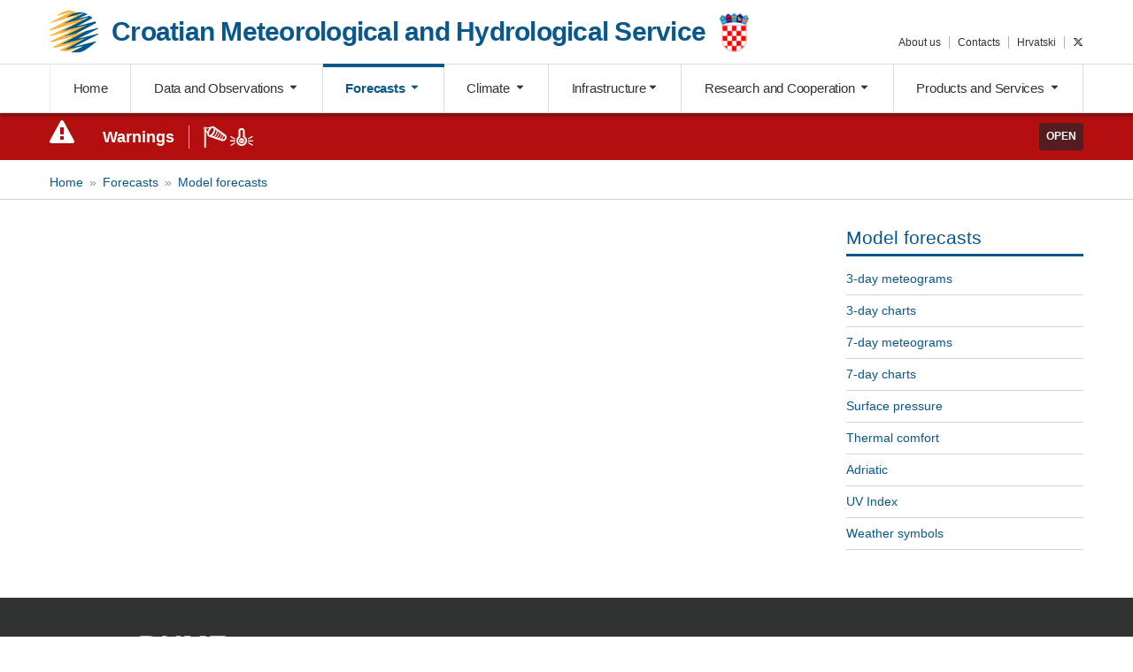

--- FILE ---
content_type: text/html; charset=UTF-8
request_url: http://meteo.hr/prognoze_e.php?section=prognoze_model&param=ecmwf_7
body_size: 7490
content:
<!DOCTYPE html>
<html lang="en">

<head>
    <meta charset="utf-8">
    <meta http-equiv="X-UA-Compatible" content="IE=edge,chrome=1">
    <meta name="viewport" content="width=device-width, initial-scale=1">

    <title>DHMZ - Croatian Meteorological and Hydrological Service</title>


    <script src="assets/js/modernizr-custom.js"></script>

 <!--   <link rel="stylesheet" href="https://unpkg.com/leaflet@1.3.3/dist/leaflet.css"
   integrity="sha512-Rksm5RenBEKSKFjgI3a41vrjkw4EVPlJ3+OiI65vTjIdo9brlAacEuKOiQ5OFh7cOI1bkDwLqdLw3Zg0cRJAAQ=="
   crossorigin=""/>
    <script src="https://unpkg.com/leaflet@1.3.3/dist/leaflet.js"
   integrity="sha512-tAGcCfR4Sc5ZP5ZoVz0quoZDYX5aCtEm/eu1KhSLj2c9eFrylXZknQYmxUssFaVJKvvc0dJQixhGjG2yXWiV9Q=="
   crossorigin=""></script>-->

    <link rel="stylesheet" href="https://unpkg.com/leaflet@1.7.1/dist/leaflet.css" integrity="sha512-xodZBNTC5n17Xt2atTPuE1HxjVMSvLVW9ocqUKLsCC5CXdbqCmblAshOMAS6/keqq/sMZMZ19scR4PsZChSR7A==" crossorigin=""/>
    <script src="https://unpkg.com/leaflet@1.7.1/dist/leaflet.js" integrity="sha512-XQoYMqMTK8LvdxXYG3nZ448hOEQiglfqkJs1NOQV44cWnUrBc8PkAOcXy20w0vlaXaVUearIOBhiXZ5V3ynxwA==" crossorigin=""></script>

    <link rel="stylesheet" href="https://cdnjs.cloudflare.com/ajax/libs/select2/4.0.3/css/select2.min.css">
    <link rel="stylesheet" href="assets/js/custom-scroll/jquery.mCustomScrollbar.min.css">
    <link rel="stylesheet" href="assets/js/tooltipster/css/tooltipster.bundle.min.css">
    <link rel="stylesheet" href="assets/css/fdf.css">
    <link rel="stylesheet" href="assets/css/custom.css">
   <!-- <link rel="stylesheet" href="fdaw/css/fdaw.dist.css">-->
    <link rel="stylesheet" href="fdaw/css/fdaw.css">
	<link rel="stylesheet" href="cookie-consent/cookieconsent.dist.css">

<!--- twittwer new -->
<link rel="stylesheet" href="https://cdnjs.cloudflare.com/ajax/libs/font-awesome/6.4.2/css/all.min.css" integrity="sha512-z3gLpd7yknf1YoNbCzqRKc4qyor8gaKU1qmn+CShxbuBusANI9QpRohGBreCFkKxLhei6S9CQXFEbbKuqLg0DA==" crossorigin="anonymous" referrerpolicy="no-referrer" />

<script language="javascript" >

function openit1() {
newWindow = window.open('upozorenja_info_en.php','Ikone upozorenja', 'width=450,height=450');
}

// When the user scrolls down 20px from the top of the document, show the button
window.onscroll = function() {scrollFunction()};

function scrollFunction() {
    if (document.body.scrollTop > 20 || document.documentElement.scrollTop > 20) {
        document.getElementById("myBtn").style.display = "block";
    } else {
        document.getElementById("myBtn").style.display = "none";
    }
}

// When the user clicks on the button, scroll to the top of the document
function topFunction() {
    document.body.scrollTop = 0;
    document.documentElement.scrollTop = 0;
}
</script>


<!-- <link href="https://maxcdn.bootstrapcdn.com/bootstrap/3.3.6/css/bootstrap.min.css" rel="stylesheet">
  <link href="https://maxcdn.bootstrapcdn.com/font-awesome/4.5.0/css/font-awesome.min.css" rel="stylesheet">-->


<!--link rel="stylesheet" href="galerija/css/blueimp-gallery.css">
<link rel="stylesheet" href="galerija/css/blueimp-gallery-indicator.css"-->

<script type="text/javascript" language="javascript">
<!--
function OpenPopup (c) {
window.open(c,
'window',
'scrollbars=yes,menubar=yes,status=yes');
}
 </script>

 <!--  <script src="https://platform-api.sharethis.com/js/sharethis.js#property=59e87037cc58690012e4b421&product=inline-share-buttons"></script>  -->  
	<!-- <script src="https://ajax.aspnetcdn.com/ajax/jQuery/jquery-3.3.1.min.js"></script>-->



<style>
.fd-c-map__regija path,
.fd-c-map__regija circle {
    fill-opacity: 0.75;
}

.fd-c-map__regija:hover path,
.fd-c-map__regija:hover circle {
    fill-opacity: 0.95;
}
</style>


<!--  za sortiranje tablica  -->
<script src="assets/js/sorttable.js"></script>
<script>sorttable.sort_alpha = function(a,b) { return a[0].localeCompare(b[0]); }</script>


</head>

<!--<body>-->
<body>
<div class="fd-u-display--none fd-u-md-display--block"><button onclick="topFunction()" id="myBtn" title="Go to top">Top</button></div>


    <header id="header">
        <div class="fd-l-container">
            <div class="fd-l-row">
                <div class="fd-l-col--8 fd-l-sm-col--8 fd-l-md-col--8 fd-l-lg-col--9 fd-l-xl-col--9">
                    <a href="index_en.php" class="brand fd-u-padding-right--3 fd-u-md-padding-right--0" title="DHMZ - Meteorological and Hydrological Service">
                        <div class="brand__flex">
                            <div class="brand__symbol">
                               <img src="assets/images/logo.png" alt="DHMZ - Meteorological and Hydrological Service" srcset="assets/images/logo.svg" width="55" height="45">
                            </div><!-- /.brand__symbol -->
                            <div class="brand__wording">
                                <h1>
                                    <span class="brand__wording fd-u-display--none fd-u-md-display--inline-block">Croatian Meteorological and Hydrological Service</span>
                                    <span class="brand__wording--short fd-u-md-display--none">DHMZ</span>
                                </h1>
                            </div><!-- /.brand__wording -->
                            <div class="brand__addon fd-u-display--none fd-u-md-display--inline-block">
                                 <img src="assets/images/grb.png"  width="35" >
                           </div><!-- /.brand__addon -->
                        </div><!--/.brand__flex-->
                    </a><!-- /.brand -->
		
                </div><!-- /.fd-l-col-8 -->
		

		<!--<div class="fd-l-col--4 fd-l-sm-col--4 fd-l-md-col--4 fd-l-lg-col--5 fd-l-xl-col--4 fd-u-md-display--none">
		  <a href="https://meteo.hr/index.php" class="brand fd-u-padding-right-3 fd-u-md-padding-right--5" title="DHMZ">
		  <span class="brand__wording--short fd-u-md-display--none fd-u-margin-top--5">HR</span>
		  </a>
		</div>-->

		<div class="fd-l-col--4 fd-u-md-display--none">
		  
		  <div class="fd-l-row">
			<!--<a  href="https://twitter.com/DHMZ_HR" class="fd-u-md-display--inline-block fd-u-md-display--none fd-c-button--twitter brand brand__wording--short fd-u-margin-right--2"><i class="mic fd-c-icon--twitter fd-c-icon--lg"></i></a>-->
			<a href="https://twitter.com/DHMZ_HR" class="fd-u-md-display--inline-block fd-u-md-display--none fd-c-button--twitter brand brand__wording--short fd-u-margin-right--2"><i class="fa-brands fa-x-twitter"></i></a>
		  
			<a href="https://meteo.hr/index.php" class="fd-u-md-display--inline-block fd-u-md-display--none brand  brand__wording--short" title="HR">HR</a>
		  
			<a id="mobile-nav-toggle" data-toggle="collapse" data-effect="slide" href="#mobile-nav" aria-expanded="false" aria-controls="mobile-nav" class="fd-u-md-display--inline-block fd-u-md-display--none mobile-menu-bars brand"><i class="mic fd-c-icon--bars"></i></a>

		  </div>		
		</div>


                <div class="fd-l-col--12 fd-l-sm-col--12 fd-l-md-col--12 fd-l-lg-col--3 fd-l-xl-col--3 fd-u-display--none fd-u-md-display--inline-block">
                    <ul id="services-nav" class="fd-c-list--inline fd-c-list--inline-delimited fd-u-lg-text-align--right fd-u-margin-top--1 fd-u-lg-margin-top--5 services-nav">
                        <li><a href="https://meteo.hr/o_nama_e.php">About us</a></li>
                        <li><a href="https://meteo.hr/o_nama_e.php?section=naslovnica&param=adresar_kontakti_e">Contacts</a></li>
                        <li><a href="https://meteo.hr/index.php">Hrvatski</a></li>
			<!--<li><a href="https://twitter.com/DHMZ_HR" class="fd-c-button--twitter"><i class="mic fd-c-icon--twitter fd-c-icon--lg"></i></a></li>-->
			<li><a href="https://twitter.com/DHMZ_HR" class="fd-c-button--twitter"><i class="fa-brands fa-x-twitter"></i></a></li>
                    </ul>
                </div><!-- /.fd-l-col-4 -->
		
            </div><!-- /.fd-l-row -->

     <!--       <a id="mobile-nav-toggle" data-toggle="collapse" data-effect="slide" href="#mobile-nav" aria-expanded="false" aria-controls="mobile-nav" class="fd-u-display--inline-block fd-u-md-display--none mobile-menu-bars"><i class="mic fd-c-icon--bars"></i></a>-->

        </div><!-- /.fd-l-container -->

        <section id="main-nav__out" class="main-nav__out fd-u-display--none fd-u-md-display--block">
            <div class="main-nav__in">
                <nav id="main-nav" class="main-nav">
                    <div class="fd-l-container">
                        <ul id="main-nav__list" class="fd-c-nav fd-c-nav--tabs fd-c-nav--justified main-nav__list">
                            <li class="fd-c-nav__item logo-inline">
                                <a href="https://meteo.hr/index_en.php" class="fd-c-nav__link"><img src="assets/images/logo.png" alt="DHMZ - Meteorological and Hydrological Service" srcset="assets/images/logo.svg" width="50" height="44"> <span>DHMZ</span></a>
                            </li>
                            <li class="fd-c-nav__item">
                                <a href="https://meteo.hr/index_en.php" class="fd-c-nav__link ">Home</a>
                            </li>
                            <li class="fd-c-nav__item">
                                <a href="#" class="fd-c-nav__link toggle-dropdown " data-toggle="podaci-menu">Data and Observations <span class="carret"></span></a>
                            </li>
                            <li class="fd-c-nav__item">
                                <a href="#" class="fd-c-nav__link toggle-dropdown active" data-toggle="prognoza-menu">Forecasts <span class="carret"></span></a>
                            </li>
                            <li class="fd-c-nav__item">
                                <a href="#" class="fd-c-nav__link toggle-dropdown " data-toggle="klima-menu">Climate <span class="carret"></span></a>
                            </li>
                            <li class="fd-c-nav__item">
                                <a href="#" class="fd-c-nav__link toggle-dropdown " data-toggle="infrastruktura-menu">Infrastructure<span class="carret"></span></a>
                            </li>
                            <li class="fd-c-nav__item">
                                <a href="#" class="fd-c-nav__link toggle-dropdown " data-toggle="istrazivanje-menu">Research and Cooperation <span class="carret"></span></a>
                            </li>
                            <li class="fd-c-nav__item">
                                <a href="#" class="fd-c-nav__link toggle-dropdown " data-toggle="proizvodi-menu">Products and Services <span class="carret"></span></a>
                            </li>
                        </ul>
                    </div><!-- /.fd-l-container -->
                </nav>

                <div id="mega-menu" class="mega-menu">

                    <div class="fd-l-container collapse" id="podaci-menu">
                        <div class="fd-l-row">
                            <div class="fd-l-col">
                                <h4 class="mega-menu__title">Observations</h4>
                                <ul>
                                    <li><a href="https://meteo.hr/podaci_e.php?section=podaci_vrijeme&amp;prikaz=abc">Weather in Croatia</a></li>
                                    <li><a href="https://meteo.hr/podaci_e.php?section=podaci_vrijeme&amp;param=europa_e">Weather in Europe</a></li>
				    <li><a href="https://meteo.hr/podaci_e.php?section=podaci_vrijeme&amp;param=dnevext">Temperature daily extremes</a></li>
                                    <li><a href="https://meteo.hr/podaci_e.php?section=podaci_vrijeme&amp;param=more_e">Sea temperature</a></li>
                                    <li><a href="https://meteo.hr/podaci_e.php?section=podaci_vrijeme&amp;param=oborina">Precipitation</a></li>
                                    <li><a href="https://meteo.hr/podaci_e.php?section=podaci_vrijeme&amp;param=snijeg_e">Snow depth</a></li>
                                    <li><a href="https://meteo.hr/podaci_e.php?section=podaci_vrijeme&amp;param=uvi">UV Index</a></li>
                                    <li><a href="https://meteo.hr/podaci_e.php?section=podaci_vrijeme&amp;param=webkam">Webcams</a></li>
                                </ul>
                            </div><!-- /.fd-l-col-3 -->
                            <div class="fd-l-col">
                                <h4 class="mega-menu__title">Remote sensing measurements</h4>
                                <ul>
                                    <li><a href="https://meteo.hr/podaci_e.php?section=podaci_mjerenja&amp;param=radari">Radar images</a></li>
                                    <li><a href="https://meteo.hr/podaci_e.php?section=podaci_mjerenja&amp;param=satelit">Satellite images</a></li>
                                  <!--  <li><a href="podaci.php_e?section=podaci_mjerenja&amp;param=sondaze">Radiosondaže</a></li>-->
                                    <li><a href="https://meteo.hr/podaci_e.php?section=podaci_mjerenja&amp;param=mg">Lightning strokes</a></li>
                                </ul>
                            </div><!-- /.fd-l-col-3 -->

                            <div class="fd-l-col">
                                <h4 class="mega-menu__title">Air quality data</h4>
                                <ul>
                                    <li><a href="https://meteo.hr/kvaliteta_zraka_e.php?section=podaci_kz">Last 24 hours</a></li>
                                </ul>
                            </div><!-- /.fd-l-col-3 -->
                            <div class="fd-l-col">
                                <h4 class="mega-menu__title">Hydrological data</h4>
                                <ul>
                                    <li><a href="https://meteo.hr/podaci_e.php?section=podaci_hidro&amp;param=hidro_bilten">Daily hydrological report</a></li>
                                    <li><a href="https://meteo.hr/podaci_e.php?section=podaci_hidro&amp;param=vodostaj">Water level data</a></li>
                                    <li><a href="https://meteo.hr/podaci_e.php?section=podaci_hidro&amp;param=temp_vode">River water temperatures</a></li>
                                </ul>
                            </div><!-- /.fd-l-col-3 -->
                        </div><!-- /.fd-l-row -->

                        <a href="#" class="fd-c-button close-dropdown" data-toggle="podaci-menu">Close <i class="mic fd-c-icon--arrow-up"></i></a>
 
                  </div><!-- /.fd-l-container -->


                    <div class="fd-l-container collapse" id="prognoza-menu">
                        <div class="fd-l-row">
                            <div class="fd-l-col--3">
                                <h4 class="mega-menu__title">General forecasts</h4>
                                <ul>
                                    <li><a href="https://meteo.hr/prognoze_e.php?section=prognoze_metp&amp;param=hrdanas">Croatia today</a></li>
                                    <li><a href="https://meteo.hr/prognoze_e.php?section=prognoze_metp&amp;param=zgdanas">Zagreb today</a></li>
                                    <li><a href="https://meteo.hr/prognoze_e.php?section=prognoze_metp&amp;param=hrsutra">Croatia tomorrow</a></li>
                                    <li><a href="https://meteo.hr/prognoze_e.php?section=prognoze_metp&amp;param=zgsutra">Zagreb tomorrow</a></li>
                                    <li><a href="https://meteo.hr/prognoze_e.php?section=prognoze_metp&amp;param=izgledi">Outlook</a></li>
                                    <li><a href="https://meteo.hr/prognoze_e.php?section=prognoze_metp&amp;param=wmo">WMO forecasts</a></li>
                                    
                                </ul>
                            </div><!-- /.fd-l-col-3 -->
                            <div class="fd-l-col--3">
                                <h4 class="mega-menu__title">Specialist forecasts</h4>
                                <ul>
                                    <li><a href="https://meteo.hr/prognoze_e.php?section=prognoze_specp&amp;param=jadran">Marine Forecast for Small Crafts</a></li>
                                  <!--  <li><a href="prognoze.php?section=prognoze_specp&amp;param=bio">Biometeorološka prognoza</a></li>-->
					                                    <li><a href="https://meteo.hr/prognoze_e.php?section=prognoze_specp&amp;param=hladnival">Cold wave warning</a></li>
                                    <!--<li><a href="#"><font color="#cccccc">Hidrološka prognoza</a></font></li>-->
                               </ul>
                            </div><!-- /.fd-l-col-3 -->
                            <div class="fd-l-col--3">
                                <h4 class="mega-menu__title">Model forecasts</h4>
                                <ul>
                                    <li><a href="https://meteo.hr/prognoze_e.php?section=prognoze_model&amp;param=3d">3-day meteograms</a></li>
                                    <li><a href="https://meteo.hr/prognoze_e.php?section=prognoze_model&amp;param=ala_k">3-day forecast charts</a></li>
                                    <li><a href="https://meteo.hr/prognoze_e.php?section=prognoze_model&amp;param=7d">7-day meteograms</a></li>
                                    <li><a href="https://meteo.hr/prognoze_e.php?section=prognoze_model&amp;param=7d_k">7-day forecast charts</a></li>
				    <li><a href="https://meteo.hr/prognoze_e.php?section=prognoze_model&amp;param=web_fronte_sutra12">Surface pressure</a></li>
                                    <li><a href="https://meteo.hr/prognoze_e.php?section=prognoze_model&amp;param=osjet_ugode">Thermal comfort</a></li>
                                    <li><a href="https://meteo.hr/prognoze_e.php?section=prognoze_model&amp;param=prog_nauticari">Adriatic</a></li>
                                    <li><a href="https://meteo.hr/prognoze_e.php?section=prognoze_model&amp;param=uvi_maps">UV Index</a></li>
                                    <li><a href="https://meteo.hr/prognoze_e.php?section=prognoze_model&amp;param=meteoroloski_simboli">Weather symbols</a></li>

                                </ul>
                            </div><!-- /.fd-l-col-3 -->
                        </div><!-- /.fd-l-row -->

                        <a href="#" class="fd-c-button close-dropdown" data-toggle="prognoza-menu">Close <i class="mic fd-c-icon--arrow-up"></i></a>

                    </div><!-- /.fd-l-container -->

                    <div class="fd-l-container collapse" id="klima-menu">
                        <div class="fd-l-row">
                            <div class="fd-l-col">
                                <h4 class="mega-menu__title">Climate of Croatia</h4>
                                <ul>
                                    <li><a href="https://meteo.hr/klima_e.php?section=klima_hrvatska&amp;param=k1">General characteristics</a></li>
                                    <li><a href="https://meteo.hr/klima_e.php?section=klima_hrvatska&amp;param=k1_2">Climate normals</a></li>
                                    <li><a href="https://meteo.hr/klima_e.php?section=klima_hrvatska&amp;param=k1_4">Maps, climate extremes</a></li>
                                    <li><a href="https://meteo.hr/klima_e.php?section=klima_hrvatska&amp;param=k1_5">Maps, period 1931-1960.</a></li>
                                    <li><a href="https://meteo.hr/klima_e.php?section=klima_hrvatska&amp;param=k1_6">Maps, period 1961-1990</a></li>
                                    <li><a href="https://meteo.hr/klima_e.php?section=klima_hrvatska&amp;param=k1_7">Maps, period 1971-2000.</a></li>
                                    <li><a href="https://meteo.hr/klima_e.php?section=klima_hrvatska&amp;param=k1_8">Wind atlas</a></li>
				    <li><a href="https://meteo.hr/klima_e.php?section=klima_hrvatska&amp;param=k1_9">Digital climate maps</a></li>
                                </ul>
                            </div><!-- /.fd-l-col-3 -->
                            <div class="fd-l-col">
                                <h4 class="mega-menu__title">Climate monitoring</h4>
                                <ul>
                                    <li><a href="https://meteo.hr/klima_e.php?section=klima_pracenje&amp;param=srednja_temperatura">Daily mean temperature</a></li>
                                    <li><a href="https://meteo.hr/klima_e.php?section=klima_pracenje&amp;param=klel">Precipitation and insolation</a></li>
                                    <li><a href="https://meteo.hr/klima_e.php?section=klima_pracenje&amp;param=ocjena">Climate assessments</a></li>
                                    <li><a href="https://meteo.hr/klima_e.php?section=klima_pracenje&amp;param=spi">Drought monitoring</a></li>
                                    <li><a href="https://meteo.hr/klima_e.php?section=klima_pracenje&amp;param=klimatske_normale">Climate standard normals</a></li>
                                </ul>
                            </div><!-- /.fd-l-col-3 -->
                            <div class="fd-l-col">
                                <h4 class="mega-menu__title">Climate data</h4>
                                <ul>
                                    <li><a href="https://meteo.hr/klima_e.php?section=klima_podaci&amp;param=k1">Monthly values</a></li>
                                    <li><a href="https://meteo.hr/klima_e.php?section=klima_podaci&amp;param=k2_1">Total precipitation</a></li>
				    <li><a href="https://meteo.hr/klima_e.php?section=klima_podaci&amp;param=wea_ext">Weather extremes</a></li>
                                </ul>
                            </div><!-- /.fd-l-col-3 -->

                        </div><!-- /.fd-l-row -->

                        <a href="#" class="fd-c-button close-dropdown" data-toggle="klima-menu">Close <i class="mic fd-c-icon--arrow-up"></i></a>

                    </div><!-- /.fd-l-container -->

                    <div class="fd-l-container collapse" id="infrastruktura-menu">
                        <div class="fd-l-row">
                            <div class="fd-l-col">
                                <h4 class="mega-menu__title">Networks</h4>
                                <ul>
                                    <li><a href="https://meteo.hr/infrastruktura_e.php?section=mreze_postaja&amp;param=pmm">Surface meteorological stations</a></li>
                                    <li><a href="https://meteo.hr/infrastruktura_e.php?section=mreze_postaja&amp;param=vmm">Upper-air stations</a></li>
                                    <li><a href="https://meteo.hr/infrastruktura_e.php?section=mreze_postaja&amp;param=dmm">Remote sensing</a></li>
                                    <li><a href="https://meteo.hr/infrastruktura_e.php?section=mreze_postaja&amp;param=hm">Hydrological network</a></li>
                                    <li><a href="https://meteo.hr/infrastruktura_e.php?section=mreze_postaja&amp;param=mkz">Air quality network</a></li>
                                </ul>
                            </div><!-- /.fd-l-col-3 -->
                            <div class="fd-l-col">
                                <h4 class="mega-menu__title">Forecasting systems</h4>
                                <ul>
                                    <li><a href="http://www.umr-cnrm.fr/aladin/spip.php?article36">ALADIN</a></li>
                                    <li><a href="https://www.dwd.de/EN/research/weatherforecasting/num_modelling/01_num_weather_prediction_modells/icon_description.html?nn=484268">DWD ICON-EU</a></li>
                                    <li><a href="https://www.ecmwf.int/en/forecasts/accessing-forecasts">ECMWF IFS</a></li>
                                    <li><a href="https://www.ictp.it/research/esp/models/regcm4.aspx">RegCM</a></li>
 				    <li><a href="http://www.wasp.dk/">WA<sup>s</sup>P</a></li>
				    <li><a href="https://www.mmm.ucar.edu/weather-research-and-forecasting-model">WRF</a></li>
                               </ul>
                            </div><!-- /.fd-l-col-3 -->
                            <div class="fd-l-col">
                                <h4 class="mega-menu__title">Warning systems</h4>
                                <ul>
                                   <li><a href="http://www.meteoalarm.eu/">METEOALARM</a></li>
                                    <li><a href="https://www.efas.eu/home-public.html">EFAS</a></li>
                                </ul>
                            </div><!-- /.fd-l-col-3 -->
                         </div><!-- /.fd-l-row -->

                        <a href="#" class="fd-c-button close-dropdown" data-toggle="infrastruktura-menu">Close <i class="mic fd-c-icon--arrow-up"></i></a>

                    </div><!-- /.fd-l-container -->

                    <div class="fd-l-container collapse" id="istrazivanje-menu">
                        <div class="fd-l-row">
                            <div class="fd-l-col--3">
                                <h4 class="mega-menu__title">Projects and cooperation</h4>
                                <ul>
                                    <li><a href="https://meteo.hr/istrazivanje_e.php?section=projekti&amp;param=projekti_all">Projects</a></li>
                                </ul>
                            </div><!-- /.fd-l-col-3 -->
                       </div><!-- /.fd-l-row -->

                        <a href="#" class="fd-c-button close-dropdown" data-toggle="istrazivanje-menu">Close <i class="mic fd-c-icon--arrow-up"></i></a>

                    </div><!-- /.fd-l-container -->


                    <div class="fd-l-container collapse" id="proizvodi-menu">
                        <div class="fd-l-row">
                            <div class="fd-l-col--3">
                               <h4 class="mega-menu__title">Products and services</h4>
                                <ul>
                                    <li><a href="https://meteo.hr/proizvodi_e.php?section=proizvodi_usluge&amp;param=services">Products and services</a></li>
                                    
                                </ul>
                            </div><!-- /.fd-l-col-3 -->

                            <div class="fd-l-col">
                                <h4 class="mega-menu__title">Publications</h4>
                                <ul>
                                    <li><a href="https://meteo.hr/proizvodi_e.php?section=publikacije&amp;param=publications">DHMZ Publications</a></li>
                               </ul>
                            </div><!-- /.fd-l-col-3 -->

                        </div><!-- /.fd-l-row -->

                        <a href="#" class="fd-c-button close-dropdown" data-toggle="proizvodi-menu">Close <i class="mic fd-c-icon--arrow-up"></i></a>

                    </div><!-- /.fd-l-container -->


                </div><!--/.mega-menu-->

            </div><!--/.main-nav__in-->
        </section>

    </header>



    <nav id="mobile-nav" class="mobile-nav collapse">
        <div class="fd-l-container">
            <ul class="fd-c-nav fd-u-flex--column" id="mobile-nav-list">
                <li class="fd-c-nav__item ">
                    <a href="https://meteo.hr/index_en.php" class="fd-c-nav__link">Home</a>
                </li>
                <li class="fd-c-nav__item ">
                    <a href="https://meteo.hr/podaci_e.php?section=podaci_vrijeme&param=hrvatska_e" class="fd-c-nav__link">Observations</a>
                </li>
                <li class="fd-c-nav__item active">
                    <a href="https://meteo.hr/prognoze_e.php?section=prognoze_metp&param=hrdanas" class="fd-c-nav__link">Forecast</a>
                </li>
                <li class="fd-c-nav__item ">
                    <a href="https://meteo.hr/klima_e.php?section=klima_pracenje&param=srednja_temperatura" class="fd-c-nav__link">Climate</a>
                </li>
              <!--  <li class="fd-c-nav__item">
                    <a href="#" class="fd-c-nav__link">Proizvodi i usluge</a>
                </li>
                 <li class="fd-c-nav__item">
                    <a href="#" class="fd-c-nav__link">Objave</a>
                </li>
                <li class="fd-c-nav__item">
                    <a href="#" class="fd-c-nav__link">Najave</a>
                </li>
                <li class="fd-c-nav__item">
                    <a href="#" class="fd-c-nav__link">Natječaji</a>
                </li>
                <li class="fd-c-nav__item">
                    <a href="#" class="fd-c-nav__link">O nama</a>
                </li>-->
               <li class="fd-c-nav__item">
                    <a href="https://meteo.hr/o_nama_e.php?section=naslovnica&param=adresar_kontakti_mobile_e" class="fd-c-nav__link">Contacts</a>
                </li>
               <!-- <li class="fd-c-nav__item">
                    <a href="index.php" class="fd-c-nav__link">Croatian</a>
                </li>-->
               <!-- <li class="fd-c-nav__item">
                    <a data-toggle="collapse" data-effect="slide" href="#mobile-nav" aria-expanded="true" aria-controls="mobile-nav" class="fd-c-nav__link">Close <i class="mic fd-c-icon--angle-up fd-u-float--right"></i></a>-->
                </li>
            </ul>
        </div><!-- /.fd-l-container -->
    </nav>

<!-- dio koji se ubacuje u svim stranicama, crvena lajna -->

    <section class="fd-u-fill--secondary fd-u-color--white fd-u-padding-y--1 fd-u-lg-padding-y--1 fd-u-font-size--small fd-u-md-font-size--base last-weather-alert">
        <div class="fd-l-container">

            <div class="fd-l-row fd-u-align-items--center fd-u-flex-wrap--nowrap weather-alert">
                <div class="fd-l-col--auto fd-u-display--none fd-u-md-display--inline-block weather-alert__icon">
                    <i class="mic fd-c-icon--2x fd-c-icon--exclamation-triangle"></i>
                </div>
                <div class="fd-l-col--auto fd-u-display--none fd-u-xl-display--inline-block weather-alert__title">
                    <strong><a href="naslovnica-upozorenja.php?lang=en&tab=upozorenja" style="color: #ffffff;">Warnings</a></strong>
                </div>

        	<div class="fd-l-col--auto weather-alert__info">
		  
		                   <img src="assets/images/icons/alerts/vjetar-white.svg" alt="vjetar" class="fd-c-iconsvg fd-c-iconsvg--alert">
                   <img src="assets/images/icons/alerts/temp-malo-white.svg" alt="hladnoća" class="fd-c-iconsvg fd-c-iconsvg--alert">

		
      	</div>
		<div class="fd-l-col--auto fd-u-margin-left--auto weather-alert__button">
         	  <a href="naslovnica-upozorenja.php?lang=en&tab=upozorenja" class="fd-c-button fd-c-button--small fd-u-text-transform--uppercase fd-u-font-weight--bold btn-dark-trans">Open</a>
      	</div>
            </div><!--/.fd-l-row-->
        </div><!-- /.fd-l-container -->
    </section><!-- /.last-weather-alert -->

    <section id="featured-nav__out" class="fd-u-fill--primary-lighter featured-nav">
        <div class="fd-l-container">
            <div class="fd-u-display--block fd-u-md-display--none fd-u-padding-y--1 featured-nav__header">
                <div class="fd-l-row fd-u-align-items--center">
                    <div class="fd-l-col--10">
                        <strong></strong> <span class="fd-u-color--primary">Croatia today</span>
                    </div><!-- /.fd-l-col--10 -->
                    <div class="fd-l-col--2 fd-u-text-align--right">
                        <a id="featured-nav-toggle" data-toggle="collapse" data-effect="slide" href="#featured-nav__wrap" aria-expanded="false" aria-controls="featured-nav__wrap" class="mobile-menu-bars1"><i class="mic fd-c-icon--bars"></i></a>
                    </div><!-- /.fd-l-col--2 -->
                </div><!--/.fd-l-row-->
            </div><!-- /.featured-nav__header -->
           <div id="featured-nav__wrap" class="collapse fd-u-md-display--none">
                <ul id="featured-nav__list" class="fd-c-nav fd-c-nav--tabs fd-c-nav--justified fd-u-flex--column fd-u-md-flex--row featured-nav__list">
 
                    <li class="fd-c-nav__item">
                        <a class="fd-c-nav__link " href="https://meteo.hr/prognoze_e.php?section=prognoze_metp&param=hrdanas">Croatia today</a>
                    </li>
                    <li class="fd-c-nav__item">
                        <a class="fd-c-nav__link " href="https://meteo.hr/prognoze_e.php?section=prognoze_metp&param=zgdanas">Zagreb today</a>
                    </li>
                    <li class="fd-c-nav__item">
                        <a class="fd-c-nav__link " href="https://meteo.hr/prognoze_e.php?section=prognoze_metp&param=hrsutra">Croatia tomorrow</a>
                    </li>
                    <li class="fd-c-nav__item">
                        <a class="fd-c-nav__link " href="https://meteo.hr/prognoze_e.php?section=prognoze_metp&param=zgsutra">Zagreb tomorrow</a>
                    </li>
                    <li class="fd-c-nav__item">
                        <a class="fd-c-nav__link " href="https://meteo.hr/prognoze_e.php?section=prognoze_metp&param=izgledi">3-5 day outlook</a>
                    </li>
                    <li class="fd-c-nav__item">
                        <a class="fd-c-nav__link " href="https://meteo.hr/prognoze_e.php?section=prognoze_specp&param=jadran">Marine forecast for small crafts</a>
                    </li>
                    <li class="fd-c-nav__item">
                        <a class="fd-c-nav__link " href="https://meteo.hr/prognoze_e.php?section=prognoze_model&param=3d">3-day forecast</a>
                    </li>
                    <li class="fd-c-nav__item">
                        <a class="fd-c-nav__link " href="https://meteo.hr/prognoze_e.php?section=prognoze_model&param=ala_k">3-day charts</a>
                    </li>
                    <li class="fd-c-nav__item">
                        <a class="fd-c-nav__link " href="https://meteo.hr/prognoze_e.php?section=prognoze_model&param=7d">7-day forecast</a>
                    </li>
                    <li class="fd-c-nav__item">
                        <a class="fd-c-nav__link " href="https://meteo.hr/prognoze_e.php?section=prognoze_model&param=prog_nauticari">Adriatic</a>
                    </li>
                    <li class="fd-c-nav__item">
                        <a class="fd-c-nav__link " href="https://meteo.hr/prognoze_e.php?section=prognoze_model&param=uvi_maps">UV Index</a>
                    </li>
                    <li class="fd-c-nav__item">
                        <a class="fd-c-nav__link " href="https://meteo.hr/prognoze_e.php?section=prognoze_specp&param=hladnival">Cold wave warning</a>
                    </li>

                </ul>
            </div><!-- /#featured-nav__wrap -->
        </div><!-- /.fd-l-container -->
    </section>


    <section id="page-meta" class="fd-l-col--12 fd-u-border-bottom--1 fd-u-border--gray-lighter fd-u-padding-y--1 fd-u-margin-bottom--2 fd-u-display--none fd-u-md-display--inline-block">
        <div class="fd-l-container">
            <div class="fd-l-row">

                <div class="fd-l-col--12 fd-l-md-col--8 fd-l-lg-col--9">
                    <ol class="fd-c-breadcrumb fd-u-margin-bottom--0">
                        <li class="fd-c-breadcrumb__item"><a href="https://meteo.hr/index_en.php">Home</a></li>
                        <li class="fd-c-breadcrumb__item"><a href="#" class="toggle-dropdown " data-toggle="prognoza-menu">Forecasts</a></li>
                        <li class="fd-c-breadcrumb__item"><a href="#" class="toggle-dropdown " data-toggle="prognoza-menu">Model forecasts</a></li>
                        <!--<li class="fd-c-breadcrumb__item">3-day meteograms</li>-->
                    </ol>
                </div>

                <!--<div class="fd-l-col--12 fd-l-md-col--4 fd-l-lg-col--3 fd-u-text-align--right">
                    <div class="fd-u-display--flex fd-u-justify-content--end fd-u-align-items--center share-widget">
                        <span class="fd-u-padding-right--1">Podijeli stranicu</span>
                        <span><div class="sharethis-inline-share-buttons"></div></span>
                    </div>
                </div>-->

            </div><!-- /.fd-l-row -->
        </div><!-- /.fd-l-container -->
    </section>

    <section id="main-content" class="fd-u-padding-y--1">
        <div class="fd-l-container">
            <div class="fd-l-row">
                <div id="primary" class="fd-l-col--12 fd-l-md-col--8 fd-l-lg-col--9 ">


                </div><!-- /#primary  -->

                <div id="secondary" class="fd-l-col--12 fd-l-md-col--4 fd-l-lg-col--3 sidebar fd-u-display--none fd-u-md-display--inline-block">
                    <aside class="widget" role="widget">
                        <header class="widget__header">
                            <h4 class="widget__title">
                                Model forecasts                            </h4>
                        </header>

                        <div class="widget__body">
                            

                            <ul class="fd-c-nav fd-u-flex--column fd-u-margin-bottom--3 fd-c-nav--bordered-y">
           <li class="fd-u-border-bottom--1 fd-u-border--gray-lighter "><a class="fd-c-nav__link " href="https://meteo.hr/prognoze_e.php?section=prognoze_model&param=3d">3-day meteograms</a>
          </li>
           <li class="fd-u-border-bottom--1 fd-u-border--gray-lighter "><a class="fd-c-nav__link " href="https://meteo.hr/prognoze_e.php?section=prognoze_model&param=ala_k">3-day charts</a>
          </li>
           <li class="fd-u-border-bottom--1 fd-u-border--gray-lighter "><a class="fd-c-nav__link " href="https://meteo.hr/prognoze_e.php?section=prognoze_model&param=7d">7-day meteograms</a>
          </li>
           <li class="fd-u-border-bottom--1 fd-u-border--gray-lighter "><a class="fd-c-nav__link " href="https://meteo.hr/prognoze_e.php?section=prognoze_model&param=7d_k">7-day charts</a>
          </li>
           <li class="fd-u-border-bottom--1 fd-u-border--gray-lighter "><a class="fd-c-nav__link " href="https://meteo.hr/prognoze_e.php?section=prognoze_model&param=web_fronte_sutra12">Surface pressure</a>
          </li>
           <li class="fd-u-border-bottom--1 fd-u-border--gray-lighter "><a class="fd-c-nav__link " href="https://meteo.hr/prognoze_e.php?section=prognoze_model&param=osjet_ugode">Thermal comfort</a>
          </li>
           <li class="fd-u-border-bottom--1 fd-u-border--gray-lighter "><a class="fd-c-nav__link " href="https://meteo.hr/prognoze_e.php?section=prognoze_model&param=prog_nauticari">Adriatic</a>
          </li>
           <li class="fd-u-border-bottom--1 fd-u-border--gray-lighter "><a class="fd-c-nav__link " href="https://meteo.hr/prognoze_e.php?section=prognoze_model&param=uvi_maps">UV Index</a>
          </li>
           <li class="fd-u-border-bottom--1 fd-u-border--gray-lighter "><a class="fd-c-nav__link " href="https://meteo.hr/prognoze_e.php?section=prognoze_model&param=meteoroloski_simboli">Weather symbols</a>
          </li>
                             </ul>

                        </div><!--/.widget__body -->
                    </aside>
                </div><!-- /#secondary -->
            </div><!-- /.fd-l-row -->

        </div><!-- /.fd-l-container -->
    </section>



 <p></p>
   <footer id="footer" class="fd-u-padding-y--2">
        <section class="footer__top fd-u-padding-bottom--2 fd-u-display--none fd-u-lg-display--block">
            <div class="fd-l-container">
                <ul id="footer-nav__list" class="fd-c-nav fd-c-nav--justified fd-u-align-items--center footer-nav__list">
                    <li class="fd-c-nav__item footer__logo">
                        <a class="fd-c-nav__link fd-h1 fd-u-font-weight--semibold" href="https://meteo.hr/index_en.php">DHMZ</a>
                    </li>
                    <li class="fd-c-nav__item"><a class="fd-c-nav__link" href="https://meteo.hr/naslovnica-upozorenja.php?lang=en&tab=upozorenja">Warnings</a></li>
                    <li class="fd-c-nav__item"><a href="https://meteo.hr/news_events.php?section=news_events&param=news">News</a></li>
		    <li class="fd-c-nav__item"><a href="https://meteo.hr/news_events.php?section=news_events&param=events">Upcoming events</a></li>
                </ul>
            </div><!-- /.fd-l-container -->
        </section>
        <section class="footer__bottom fd-u-padding-top--0  fd-u-display--none fd-u-lg-display--block fd-u-lg-padding-top--2 fd-u-font-size--small">
            <div class="fd-l-container">
                <div class="fd-l-row">
                    <div class="fd-l-col--12 fd-l-md-col--5">
                        <p class="fd-u-text-align--center fd-u-md-text-align--left fd-u-padding-bottom--2 fd-u-md-padding-bottom--0">&copy; Croatian Meteorological and Hydrological Service  <span class="fd-u-display--block fd-u-lg-display--inline-block"><span class="fd-u-display--none fd-u-lg-display--inline-block">|&nbsp;</span><a href="https://meteo.hr/o_nama_e.php">About us</a>  |  <a href="https://meteo.hr/o_nama_e.php?section=naslovnica&param=adresar_kontakti_e">Contacts</a>  |  <a href="https://meteo.hr/index.php">Hrvatski</a> </span></p>
                    </div><!-- /.fd-l-col--6 -->
                    <div class="fd-l-col--12 fd-l-md-col--7">
                        <p class="fd-u-text-align--center fd-u-md-text-align--right">
                            Management system certificate: <a href="//klima.hr/razno/o_nama/ISO-9001-C666382-0-en-US-20240311-20240311055844.pdf">C666382</a> | Accreditation Certificates: <a href="https://meteo.hr/kz/kem_lab/1427.pdf">1427</a>  |  <a href="//meteo.hr/kz/kem_lab/1505.pdf">1505</a>  |  <a href="//klima.hr/razno/metlab/2365.pdf">2365</a> &nbsp;&nbsp;&nbsp; Follow us &nbsp;<a href="https://twitter.com/DHMZ_HR" ><i class="fa-brands fa-x-twitter" aria-hidden="true"></i></a>&nbsp; <a href="https://meteo.hr/rss.xml"><i class="mic fd-c-icon--rss-square fd-c-icon--lg" aria-hidden="true"></i></a>
                        </p>
                    </div><!-- /.fd-l-col--6 -->
                </div><!-- /.fd-l-row -->
            </div><!-- /.fd-l-container -->
        </section>

	<!-- mobile verzija -->
        <section class="footer__bottom fd-u-padding-top--0  fd-u-lg-display--none fd-u-display--block fd-u-font-size--small">
            <div class="fd-l-container">
                <div class="fd-l-row">
                    <div class="fd-l-col--12 fd-l-md-col--6">
                        <p class="fd-u-text-align--center fd-u-md-text-align--left fd-u-padding-bottom--2 fd-u-md-padding-bottom--0">&copy; Croatian Meteorological and Hydrological Service  <span class="fd-u-display--block fd-u-lg-display--inline-block"><span class="fd-u-display--none fd-u-lg-display--inline-block">|&nbsp;</span><a href="https://meteo.hr/o_nama_e.php">About us</a>  |  <a href="https://meteo.hr/o_nama_e.php?section=naslovnica&param=adresar_kontakti_mobile_e">Contacts</a>  |  <a href="https://meteo.hr/index.php">Hrvatski</a> </span></p>
                    </div><!-- /.fd-l-col--6 -->
                    <div class="fd-l-col--12 fd-l-md-col--6">
                        <p class="fd-u-text-align--center fd-u-md-text-align--right">
                            Management system certificate: <a href="//klima.hr/razno/o_nama/ISO-9001-C666382-0-en-US-20240311-20240311055844.pdf">ISO 9001</a> 
							<br> Accreditation Certificates: <a href="https://meteo.hr/kz/kem_lab/1427.pdf">1427</a>  |  <a href="//meteo.hr/kz/kem_lab/1505.pdf">1505</a>  |  <a href="//klima.hr/razno/metlab/2365.pdf">2365</a> &nbsp;&nbsp; Follow us &nbsp;<a href="https://twitter.com/DHMZ_HR"><i class="fa-brands fa-x-twitter" aria-hidden="true"></i></a>&nbsp;<a href="https://meteo.hr/rss.xml"><i class="mic fd-c-icon--rss-square fd-c-icon--lg" aria-hidden="true"></i></a>
                        </p>
                    </div><!-- /.fd-l-col--6 -->
                </div><!-- /.fd-l-row -->
            </div><!-- /.fd-l-container -->
        </section>



    </footer>

    <script src="https://maps.googleapis.com/maps/api/js?key=AIzaSyDtD8ncJ56vZi1C6J_sI_HzUKnqwaSBJU0"></script>
	<script src="https://ajax.googleapis.com/ajax/libs/jquery/3.2.1/jquery.min.js"></script>
    <script src="https://cdnjs.cloudflare.com/ajax/libs/select2/4.0.3/js/select2.min.js"></script>
    <script src="https://cdnjs.cloudflare.com/ajax/libs/galleria/1.5.7/galleria.min.js"></script>
    <script src="assets/js/custom-scroll/jquery.mCustomScrollbar.concat.min.js"></script>
    <script src="assets/js/fdf.js"></script>
    <script src="assets/js/custom.js"></script>
   <!-- <script src="fdaw/js/fdaw.dist.js"></script>-->
    <script type="module" src="cookie-consent/cookieconsent.init.js"></script>

    <script>
    jQuery(document).ready(function($) {
        $(".hours-browser-v2__hours-wrap").mCustomScrollbar({
            axis : "x",
            theme : "dark",
            scrollButtons : {
                enable : true
            },
            advanced : {
                autoExpandHorizontalScroll:true
            }
        });
    });
    </script>

<script>
jQuery(document).ready(function($) {
    $(".entry__content").fitVids();
    $(".responsive-video").fitVids();
});
</script>
</body>
</html>


--- FILE ---
content_type: text/css
request_url: http://meteo.hr/fdaw/css/fdaw.css
body_size: 54626
content:
.fdaw {
  font-size: 16px;
  line-height: 1.5;
  font-family: -apple-system, BlinkMacSystemFont, "Segoe UI", Roboto, Oxygen-Sans, Ubuntu, Cantarell, "Helvetica Neue", sans-serif;
  position: fixed;
  top: calc(50% - 29px);
  right: 18px;
  z-index: 2147483647;
  height: 58px;
  width: 58px;
  overflow: visible;
  color: black;
}
.fdaw, .fdaw * {
  -webkit-box-sizing: border-box;
          box-sizing: border-box;
  word-spacing: normal !important;
  letter-spacing: normal !important;
}
.fdaw [data-fdaw="1"] * {
  pointer-events: none;
}
.fdaw-wrap {
  position: relative;
}
.fdaw-in {
  position: absolute;
  top: 50%;
  -webkit-transform: translateY(-50%);
          transform: translateY(-50%);
  right: 110%;
  display: none;
  width: 334px;
}
.fdaw-open .fdaw-in {
  display: block;
}
.fdaw[data-position="right bottom"] {
  top: auto;
  bottom: 18px;
}
.fdaw[data-position="right bottom"] .fdaw-in {
  top: auto;
  bottom: 100%;
  -webkit-transform: none;
          transform: none;
}
@media (max-width: 420px) {
  .fdaw[data-position="right bottom"] .fdaw-in {
    bottom: 110%;
    right: 0;
  }
}
@media (max-width: 370px) {
  .fdaw[data-position="right bottom"] .fdaw-in {
    width: 280px;
  }
  .fdaw[data-position="right bottom"] .fdaw-in .fdaw-widget {
    width: 100%;
  }
}
@media (max-width: 310px) {
  .fdaw[data-position="right bottom"] .fdaw-in {
    width: 240px;
  }
}
.fdaw-toggle {
  display: block;
  cursor: pointer;
  -webkit-transition: 0.2s;
  transition: 0.2s;
  height: 58px;
  width: 58px;
  position: relative;
  -webkit-user-select: none;
     -moz-user-select: none;
      -ms-user-select: none;
          user-select: none;
  background-color: #ffffff;
  border-radius: 50%;
  border: 0;
  padding: 2px;
  font-size: 16px;
  line-height: 1.5;
  -webkit-box-shadow: 0 0 10px 0 rgba(0, 0, 0, 0.2);
          box-shadow: 0 0 10px 0 rgba(0, 0, 0, 0.2);
}
.fdaw-toggle .fdaw-action__check {
  display: none;
  top: 0;
  right: 0;
  border: 2px solid #ffffff;
  width: 20px;
  height: 20px;
}
.fdaw-active .fdaw-toggle .fdaw-action__check {
  display: block;
}
.fdaw-toggle svg {
  display: block;
  width: 54px;
  height: 54px;
}
.fdaw-widget {
  height: 100%;
  display: -webkit-box;
  display: -ms-flexbox;
  display: flex;
  -webkit-box-orient: vertical;
  -webkit-box-direction: normal;
      -ms-flex-direction: column;
          flex-direction: column;
  min-width: 0;
  word-wrap: break-word;
  background-color: #ffffff;
  background-clip: border-box;
  border: 1px solid #0000b5;
  border-radius: 0.25rem;
  width: 334px;
  -webkit-user-select: none;
     -moz-user-select: none;
      -ms-user-select: none;
          user-select: none;
  overflow: hidden;
  -webkit-box-shadow: 0 0 50px rgba(0, 0, 0, 0.15);
          box-shadow: 0 0 50px rgba(0, 0, 0, 0.15);
  -webkit-transition: 0.1s;
  transition: 0.1s;
}
.fdaw-header {
  background-color: #0000b5;
  color: #ffffff;
  display: -webkit-box;
  display: -ms-flexbox;
  display: flex;
  -webkit-box-align: center;
      -ms-flex-align: center;
          align-items: center;
  -webkit-box-pack: justify;
      -ms-flex-pack: justify;
          justify-content: space-between;
  border-top-left-radius: calc($border-radius-base - 1px);
  border-top-right-radius: calc($border-radius-base - 1px);
  padding: 0.75em 1em;
}
.fdaw-header__title {
  text-align: left;
  font-size: 1.15em;
  font-weight: bold;
}
.fdaw-close {
  padding: 0;
  background-color: transparent;
  border: 0;
  font-size: 1.5em;
  font-weight: 700;
  line-height: 1;
  color: #ffffff;
}
.fdaw-close span {
  pointer-events: none;
}
.fdaw-body {
  display: -webkit-box;
  display: -ms-flexbox;
  display: flex;
  -ms-flex-wrap: wrap;
      flex-wrap: wrap;
  padding: 1em;
  border-bottom-left-radius: calc($border-radius-base - 1px);
  border-bottom-right-radius: calc($border-radius-base - 1px);
}
.fdaw-action {
  z-index: 1;
  position: relative;
  cursor: pointer;
  display: block;
  -webkit-transition: 0.2s;
  transition: 0.2s;
  width: 100%;
  -webkit-user-select: none;
     -moz-user-select: none;
      -ms-user-select: none;
          user-select: none;
  background-color: transparent;
  border-radius: 0;
  border: 0;
  padding: 0;
  font-size: 16px;
  line-height: 1.5;
}
.fdaw-action::after {
  border: 1px solid #b4b4b4;
  left: -1px;
  right: 0;
  top: -1px;
  bottom: 0;
  border-radius: 0;
  position: absolute;
  content: "";
  pointer-events: none;
  display: block;
}
.fdaw-action__inner {
  display: -webkit-box;
  display: -ms-flexbox;
  display: flex;
  height: 120px;
  -webkit-box-align: center;
      -ms-flex-align: center;
          align-items: center;
  -webkit-box-pack: center;
      -ms-flex-pack: center;
          justify-content: center;
  -webkit-box-orient: vertical;
  -webkit-box-direction: normal;
      -ms-flex-flow: column;
          flex-flow: column;
  -webkit-transition: background 0.1s ease;
  transition: background 0.1s ease;
  position: relative;
  z-index: 3;
  padding-bottom: 13px;
  padding-top: 13px;
}
.fdaw-action__icon {
  padding-bottom: 0.35em;
}
.fdaw-action__icon svg {
  width: 1.25em;
  height: 1em;
  display: inline-block;
  font-size: 2.5em;
  overflow: visible;
  vertical-align: -0.125em;
}
.fdaw-action__icon .fdaw-icon-fill {
  fill: #000000;
}
.fdaw-action__check {
  position: absolute;
  top: 6px;
  right: 6px;
  background: #ffffff url("data:image/svg+xml,%3Csvg xmlns='http://www.w3.org/2000/svg' viewBox='0 0 512 512'%3E%3Cpath fill='%231d781d' d='M504 256c0 136.967-111.033 248-248 248S8 392.967 8 256 119.033 8 256 8s248 111.033 248 248zM227.314 387.314l184-184c6.248-6.248 6.248-16.379 0-22.627l-22.627-22.627c-6.248-6.249-16.379-6.249-22.628 0L216 308.118l-70.059-70.059c-6.248-6.248-16.379-6.248-22.628 0l-22.627 22.627c-6.248 6.248-6.248 16.379 0 22.627l104 104c6.249 6.249 16.379 6.249 22.628.001z'%3E%3C/path%3E%3C/svg%3E") no-repeat 50%/100% 100%;
  width: 18px;
  height: 18px;
  display: none;
  border-radius: 50%;
}
.fdaw-action__steps {
  left: 5px;
  right: 5px;
  bottom: 4px;
  height: 5px;
  display: -webkit-box;
  display: -ms-flexbox;
  display: flex;
  position: absolute;
}
.fdaw-action__steps > div {
  height: 4px;
  border-radius: 2px;
  width: 100%;
  margin: 0 2px;
  background: #1d781d;
  display: none;
}
.fdaw-action__steps--1 > div {
  width: 100%;
}
.fdaw-action__steps--2 > div {
  width: 50%;
}
.fdaw-action__steps--3 > div {
  width: 33.33333%;
}
.fdaw-action__steps--4 > div {
  width: 25%;
}
.fdaw-action__steps--5 > div {
  width: 20%;
}
.fdaw-body-item {
  position: relative;
  width: 50%;
  z-index: 1;
}
.fdaw-body-item:hover {
  z-index: 2;
}
.fdaw-body-item:hover::after {
  display: block;
  content: "";
  position: absolute;
  left: -1px;
  right: 0;
  top: -1px;
  bottom: 0;
  border: 1px solid #1d781d;
  pointer-events: none;
  z-index: 3;
}
.fdaw-body-item:hover .fdaw-action__text {
  color: #0000b5;
}
.fdaw-body-item:hover .fdaw-icon-fill {
  fill: #0000b5;
}
.fdaw-body-item .fdaw-action:focus .fdaw-action__text {
  color: #0000b5;
}
.fdaw-body-item .fdaw-action:focus .fdaw-icon-fill {
  fill: #0000b5;
}
.fdaw-body-item--reset, .fdaw-body-item--disable {
  width: 100%;
}
.fdaw-body-item--reset .fdaw-action__inner, .fdaw-body-item--disable .fdaw-action__inner {
  display: -webkit-box;
  display: -ms-flexbox;
  display: flex;
  height: auto;
  -webkit-box-align: center;
      -ms-flex-align: center;
          align-items: center;
  -webkit-box-pack: center;
      -ms-flex-pack: center;
          justify-content: center;
  -webkit-box-orient: horizontal;
  -webkit-box-direction: normal;
      -ms-flex-flow: row nowrap;
          flex-flow: row nowrap;
  padding-bottom: 13px;
  padding-top: 13px;
}
.fdaw-body-item--reset .fdaw-action__icon, .fdaw-body-item--disable .fdaw-action__icon {
  padding-bottom: 0;
  padding-right: 0.5em;
}
.fdaw-body-item--reset .fdaw-action__icon svg, .fdaw-body-item--disable .fdaw-action__icon svg {
  font-size: 1em;
}
.fdaw-body-item--disable .fdaw-action {
  font-size: 13px;
  padding-left: 5px;
  padding-right: 5px;
}
.fdaw-body-item--disable .fdaw-action__inner {
  display: -webkit-box;
  display: -ms-flexbox;
  display: flex;
  height: auto;
  -webkit-box-align: center;
      -ms-flex-align: center;
          align-items: center;
  -webkit-box-pack: center;
      -ms-flex-pack: center;
          justify-content: center;
  -webkit-box-orient: horizontal;
  -webkit-box-direction: normal;
      -ms-flex-flow: row nowrap;
          flex-flow: row nowrap;
  padding-bottom: 10px;
  padding-top: 10px;
}
.fdaw-body-item--disable .fdaw-action__icon {
  padding-bottom: 0;
  padding-right: 0.5em;
}
.fdaw-body-item--disable .fdaw-action__icon svg {
  font-size: 1em;
}
.fdaw-sr-only:not(:focus):not(:active) {
  clip: rect(0 0 0 0);
  -webkit-clip-path: inset(100%);
          clip-path: inset(100%);
  height: 1px;
  overflow: hidden;
  position: absolute;
  white-space: nowrap;
  width: 1px;
}
.fdaw-read-line {
  -webkit-box-sizing: border-box;
          box-sizing: border-box;
  background: #000000;
  width: 100% !important;
  min-width: 100% !important;
  position: absolute !important;
  height: 12px !important;
  border: solid 3px #fff300;
  border-radius: 5px;
  z-index: 2147483647;
  pointer-events: none;
}

.fdaw-fontsize .fdaw-body-item--fdaw-fontsize {
  z-index: 2;
}
.fdaw-fontsize .fdaw-body-item--fdaw-fontsize .fdaw-action__check {
  display: inline-block;
}
.fdaw-fontsize .fdaw-body-item--fdaw-fontsize::after {
  display: block;
  content: "";
  position: absolute;
  left: -1px;
  right: 0;
  top: -1px;
  bottom: 0;
  border: 1px solid #1d781d;
  pointer-events: none;
  z-index: 3;
}
.fdaw-fontsize.fdaw-fontsize--l-1 .fdaw-body-item--fdaw-fontsize .fdaw-action__steps > div:nth-child(-n+1) {
  display: inline-block;
}
.fdaw-fontsize .fdaw-body-item--fdaw-fontsize {
  z-index: 2;
}
.fdaw-fontsize .fdaw-body-item--fdaw-fontsize .fdaw-action__check {
  display: inline-block;
}
.fdaw-fontsize .fdaw-body-item--fdaw-fontsize::after {
  display: block;
  content: "";
  position: absolute;
  left: -1px;
  right: 0;
  top: -1px;
  bottom: 0;
  border: 1px solid #1d781d;
  pointer-events: none;
  z-index: 3;
}
.fdaw-fontsize.fdaw-fontsize--l-2 .fdaw-body-item--fdaw-fontsize .fdaw-action__steps > div:nth-child(-n+2) {
  display: inline-block;
}
.fdaw-fontsize .fdaw-body-item--fdaw-fontsize {
  z-index: 2;
}
.fdaw-fontsize .fdaw-body-item--fdaw-fontsize .fdaw-action__check {
  display: inline-block;
}
.fdaw-fontsize .fdaw-body-item--fdaw-fontsize::after {
  display: block;
  content: "";
  position: absolute;
  left: -1px;
  right: 0;
  top: -1px;
  bottom: 0;
  border: 1px solid #1d781d;
  pointer-events: none;
  z-index: 3;
}
.fdaw-fontsize.fdaw-fontsize--l-3 .fdaw-body-item--fdaw-fontsize .fdaw-action__steps > div:nth-child(-n+3) {
  display: inline-block;
}
.fdaw-fontsize .fdaw-body-item--fdaw-fontsize {
  z-index: 2;
}
.fdaw-fontsize .fdaw-body-item--fdaw-fontsize .fdaw-action__check {
  display: inline-block;
}
.fdaw-fontsize .fdaw-body-item--fdaw-fontsize::after {
  display: block;
  content: "";
  position: absolute;
  left: -1px;
  right: 0;
  top: -1px;
  bottom: 0;
  border: 1px solid #1d781d;
  pointer-events: none;
  z-index: 3;
}
.fdaw-fontsize.fdaw-fontsize--l-4 .fdaw-body-item--fdaw-fontsize .fdaw-action__steps > div:nth-child(-n+4) {
  display: inline-block;
}
.fdaw-fontsize .fdaw-body-item--fdaw-fontsize {
  z-index: 2;
}
.fdaw-fontsize .fdaw-body-item--fdaw-fontsize .fdaw-action__check {
  display: inline-block;
}
.fdaw-fontsize .fdaw-body-item--fdaw-fontsize::after {
  display: block;
  content: "";
  position: absolute;
  left: -1px;
  right: 0;
  top: -1px;
  bottom: 0;
  border: 1px solid #1d781d;
  pointer-events: none;
  z-index: 3;
}
.fdaw-fontsize.fdaw-fontsize--l-5 .fdaw-body-item--fdaw-fontsize .fdaw-action__steps > div:nth-child(-n+5) {
  display: inline-block;
}

.fdaw-contrast .fdaw-body-item--fdaw-contrast {
  z-index: 2;
}
.fdaw-contrast .fdaw-body-item--fdaw-contrast .fdaw-action__check {
  display: inline-block;
}
.fdaw-contrast .fdaw-body-item--fdaw-contrast::after {
  display: block;
  content: "";
  position: absolute;
  left: -1px;
  right: 0;
  top: -1px;
  bottom: 0;
  border: 1px solid #1d781d;
  pointer-events: none;
  z-index: 3;
}
.fdaw-contrast.fdaw-contrast--l-1 .fdaw-body-item--fdaw-contrast .fdaw-action__steps > div:nth-child(-n+1) {
  display: inline-block;
}
.fdaw-contrast .fdaw-body-item--fdaw-contrast {
  z-index: 2;
}
.fdaw-contrast .fdaw-body-item--fdaw-contrast .fdaw-action__check {
  display: inline-block;
}
.fdaw-contrast .fdaw-body-item--fdaw-contrast::after {
  display: block;
  content: "";
  position: absolute;
  left: -1px;
  right: 0;
  top: -1px;
  bottom: 0;
  border: 1px solid #1d781d;
  pointer-events: none;
  z-index: 3;
}
.fdaw-contrast.fdaw-contrast--l-2 .fdaw-body-item--fdaw-contrast .fdaw-action__steps > div:nth-child(-n+2) {
  display: inline-block;
}
.fdaw-contrast .fdaw-body-item--fdaw-contrast {
  z-index: 2;
}
.fdaw-contrast .fdaw-body-item--fdaw-contrast .fdaw-action__check {
  display: inline-block;
}
.fdaw-contrast .fdaw-body-item--fdaw-contrast::after {
  display: block;
  content: "";
  position: absolute;
  left: -1px;
  right: 0;
  top: -1px;
  bottom: 0;
  border: 1px solid #1d781d;
  pointer-events: none;
  z-index: 3;
}
.fdaw-contrast.fdaw-contrast--l-3 .fdaw-body-item--fdaw-contrast .fdaw-action__steps > div:nth-child(-n+3) {
  display: inline-block;
}
.fdaw-contrast .fdaw-body-item--fdaw-contrast {
  z-index: 2;
}
.fdaw-contrast .fdaw-body-item--fdaw-contrast .fdaw-action__check {
  display: inline-block;
}
.fdaw-contrast .fdaw-body-item--fdaw-contrast::after {
  display: block;
  content: "";
  position: absolute;
  left: -1px;
  right: 0;
  top: -1px;
  bottom: 0;
  border: 1px solid #1d781d;
  pointer-events: none;
  z-index: 3;
}
.fdaw-contrast.fdaw-contrast--l-4 .fdaw-body-item--fdaw-contrast .fdaw-action__steps > div:nth-child(-n+4) {
  display: inline-block;
}
.fdaw-contrast .fdaw-body-item--fdaw-contrast {
  z-index: 2;
}
.fdaw-contrast .fdaw-body-item--fdaw-contrast .fdaw-action__check {
  display: inline-block;
}
.fdaw-contrast .fdaw-body-item--fdaw-contrast::after {
  display: block;
  content: "";
  position: absolute;
  left: -1px;
  right: 0;
  top: -1px;
  bottom: 0;
  border: 1px solid #1d781d;
  pointer-events: none;
  z-index: 3;
}
.fdaw-contrast.fdaw-contrast--l-5 .fdaw-body-item--fdaw-contrast .fdaw-action__steps > div:nth-child(-n+5) {
  display: inline-block;
}

.fdaw-dyslexia .fdaw-body-item--fdaw-dyslexia {
  z-index: 2;
}
.fdaw-dyslexia .fdaw-body-item--fdaw-dyslexia .fdaw-action__check {
  display: inline-block;
}
.fdaw-dyslexia .fdaw-body-item--fdaw-dyslexia::after {
  display: block;
  content: "";
  position: absolute;
  left: -1px;
  right: 0;
  top: -1px;
  bottom: 0;
  border: 1px solid #1d781d;
  pointer-events: none;
  z-index: 3;
}
.fdaw-dyslexia.fdaw-dyslexia--l-1 .fdaw-body-item--fdaw-dyslexia .fdaw-action__steps > div:nth-child(-n+1) {
  display: inline-block;
}
.fdaw-dyslexia .fdaw-body-item--fdaw-dyslexia {
  z-index: 2;
}
.fdaw-dyslexia .fdaw-body-item--fdaw-dyslexia .fdaw-action__check {
  display: inline-block;
}
.fdaw-dyslexia .fdaw-body-item--fdaw-dyslexia::after {
  display: block;
  content: "";
  position: absolute;
  left: -1px;
  right: 0;
  top: -1px;
  bottom: 0;
  border: 1px solid #1d781d;
  pointer-events: none;
  z-index: 3;
}
.fdaw-dyslexia.fdaw-dyslexia--l-2 .fdaw-body-item--fdaw-dyslexia .fdaw-action__steps > div:nth-child(-n+2) {
  display: inline-block;
}
.fdaw-dyslexia .fdaw-body-item--fdaw-dyslexia {
  z-index: 2;
}
.fdaw-dyslexia .fdaw-body-item--fdaw-dyslexia .fdaw-action__check {
  display: inline-block;
}
.fdaw-dyslexia .fdaw-body-item--fdaw-dyslexia::after {
  display: block;
  content: "";
  position: absolute;
  left: -1px;
  right: 0;
  top: -1px;
  bottom: 0;
  border: 1px solid #1d781d;
  pointer-events: none;
  z-index: 3;
}
.fdaw-dyslexia.fdaw-dyslexia--l-3 .fdaw-body-item--fdaw-dyslexia .fdaw-action__steps > div:nth-child(-n+3) {
  display: inline-block;
}
.fdaw-dyslexia .fdaw-body-item--fdaw-dyslexia {
  z-index: 2;
}
.fdaw-dyslexia .fdaw-body-item--fdaw-dyslexia .fdaw-action__check {
  display: inline-block;
}
.fdaw-dyslexia .fdaw-body-item--fdaw-dyslexia::after {
  display: block;
  content: "";
  position: absolute;
  left: -1px;
  right: 0;
  top: -1px;
  bottom: 0;
  border: 1px solid #1d781d;
  pointer-events: none;
  z-index: 3;
}
.fdaw-dyslexia.fdaw-dyslexia--l-4 .fdaw-body-item--fdaw-dyslexia .fdaw-action__steps > div:nth-child(-n+4) {
  display: inline-block;
}
.fdaw-dyslexia .fdaw-body-item--fdaw-dyslexia {
  z-index: 2;
}
.fdaw-dyslexia .fdaw-body-item--fdaw-dyslexia .fdaw-action__check {
  display: inline-block;
}
.fdaw-dyslexia .fdaw-body-item--fdaw-dyslexia::after {
  display: block;
  content: "";
  position: absolute;
  left: -1px;
  right: 0;
  top: -1px;
  bottom: 0;
  border: 1px solid #1d781d;
  pointer-events: none;
  z-index: 3;
}
.fdaw-dyslexia.fdaw-dyslexia--l-5 .fdaw-body-item--fdaw-dyslexia .fdaw-action__steps > div:nth-child(-n+5) {
  display: inline-block;
}

.fdaw-links .fdaw-body-item--fdaw-links {
  z-index: 2;
}
.fdaw-links .fdaw-body-item--fdaw-links .fdaw-action__check {
  display: inline-block;
}
.fdaw-links .fdaw-body-item--fdaw-links::after {
  display: block;
  content: "";
  position: absolute;
  left: -1px;
  right: 0;
  top: -1px;
  bottom: 0;
  border: 1px solid #1d781d;
  pointer-events: none;
  z-index: 3;
}
.fdaw-links.fdaw-links--l-1 .fdaw-body-item--fdaw-links .fdaw-action__steps > div:nth-child(-n+1) {
  display: inline-block;
}
.fdaw-links .fdaw-body-item--fdaw-links {
  z-index: 2;
}
.fdaw-links .fdaw-body-item--fdaw-links .fdaw-action__check {
  display: inline-block;
}
.fdaw-links .fdaw-body-item--fdaw-links::after {
  display: block;
  content: "";
  position: absolute;
  left: -1px;
  right: 0;
  top: -1px;
  bottom: 0;
  border: 1px solid #1d781d;
  pointer-events: none;
  z-index: 3;
}
.fdaw-links.fdaw-links--l-2 .fdaw-body-item--fdaw-links .fdaw-action__steps > div:nth-child(-n+2) {
  display: inline-block;
}
.fdaw-links .fdaw-body-item--fdaw-links {
  z-index: 2;
}
.fdaw-links .fdaw-body-item--fdaw-links .fdaw-action__check {
  display: inline-block;
}
.fdaw-links .fdaw-body-item--fdaw-links::after {
  display: block;
  content: "";
  position: absolute;
  left: -1px;
  right: 0;
  top: -1px;
  bottom: 0;
  border: 1px solid #1d781d;
  pointer-events: none;
  z-index: 3;
}
.fdaw-links.fdaw-links--l-3 .fdaw-body-item--fdaw-links .fdaw-action__steps > div:nth-child(-n+3) {
  display: inline-block;
}
.fdaw-links .fdaw-body-item--fdaw-links {
  z-index: 2;
}
.fdaw-links .fdaw-body-item--fdaw-links .fdaw-action__check {
  display: inline-block;
}
.fdaw-links .fdaw-body-item--fdaw-links::after {
  display: block;
  content: "";
  position: absolute;
  left: -1px;
  right: 0;
  top: -1px;
  bottom: 0;
  border: 1px solid #1d781d;
  pointer-events: none;
  z-index: 3;
}
.fdaw-links.fdaw-links--l-4 .fdaw-body-item--fdaw-links .fdaw-action__steps > div:nth-child(-n+4) {
  display: inline-block;
}
.fdaw-links .fdaw-body-item--fdaw-links {
  z-index: 2;
}
.fdaw-links .fdaw-body-item--fdaw-links .fdaw-action__check {
  display: inline-block;
}
.fdaw-links .fdaw-body-item--fdaw-links::after {
  display: block;
  content: "";
  position: absolute;
  left: -1px;
  right: 0;
  top: -1px;
  bottom: 0;
  border: 1px solid #1d781d;
  pointer-events: none;
  z-index: 3;
}
.fdaw-links.fdaw-links--l-5 .fdaw-body-item--fdaw-links .fdaw-action__steps > div:nth-child(-n+5) {
  display: inline-block;
}

.fdaw-kerning .fdaw-body-item--fdaw-kerning {
  z-index: 2;
}
.fdaw-kerning .fdaw-body-item--fdaw-kerning .fdaw-action__check {
  display: inline-block;
}
.fdaw-kerning .fdaw-body-item--fdaw-kerning::after {
  display: block;
  content: "";
  position: absolute;
  left: -1px;
  right: 0;
  top: -1px;
  bottom: 0;
  border: 1px solid #1d781d;
  pointer-events: none;
  z-index: 3;
}
.fdaw-kerning.fdaw-kerning--l-1 .fdaw-body-item--fdaw-kerning .fdaw-action__steps > div:nth-child(-n+1) {
  display: inline-block;
}
.fdaw-kerning .fdaw-body-item--fdaw-kerning {
  z-index: 2;
}
.fdaw-kerning .fdaw-body-item--fdaw-kerning .fdaw-action__check {
  display: inline-block;
}
.fdaw-kerning .fdaw-body-item--fdaw-kerning::after {
  display: block;
  content: "";
  position: absolute;
  left: -1px;
  right: 0;
  top: -1px;
  bottom: 0;
  border: 1px solid #1d781d;
  pointer-events: none;
  z-index: 3;
}
.fdaw-kerning.fdaw-kerning--l-2 .fdaw-body-item--fdaw-kerning .fdaw-action__steps > div:nth-child(-n+2) {
  display: inline-block;
}
.fdaw-kerning .fdaw-body-item--fdaw-kerning {
  z-index: 2;
}
.fdaw-kerning .fdaw-body-item--fdaw-kerning .fdaw-action__check {
  display: inline-block;
}
.fdaw-kerning .fdaw-body-item--fdaw-kerning::after {
  display: block;
  content: "";
  position: absolute;
  left: -1px;
  right: 0;
  top: -1px;
  bottom: 0;
  border: 1px solid #1d781d;
  pointer-events: none;
  z-index: 3;
}
.fdaw-kerning.fdaw-kerning--l-3 .fdaw-body-item--fdaw-kerning .fdaw-action__steps > div:nth-child(-n+3) {
  display: inline-block;
}
.fdaw-kerning .fdaw-body-item--fdaw-kerning {
  z-index: 2;
}
.fdaw-kerning .fdaw-body-item--fdaw-kerning .fdaw-action__check {
  display: inline-block;
}
.fdaw-kerning .fdaw-body-item--fdaw-kerning::after {
  display: block;
  content: "";
  position: absolute;
  left: -1px;
  right: 0;
  top: -1px;
  bottom: 0;
  border: 1px solid #1d781d;
  pointer-events: none;
  z-index: 3;
}
.fdaw-kerning.fdaw-kerning--l-4 .fdaw-body-item--fdaw-kerning .fdaw-action__steps > div:nth-child(-n+4) {
  display: inline-block;
}
.fdaw-kerning .fdaw-body-item--fdaw-kerning {
  z-index: 2;
}
.fdaw-kerning .fdaw-body-item--fdaw-kerning .fdaw-action__check {
  display: inline-block;
}
.fdaw-kerning .fdaw-body-item--fdaw-kerning::after {
  display: block;
  content: "";
  position: absolute;
  left: -1px;
  right: 0;
  top: -1px;
  bottom: 0;
  border: 1px solid #1d781d;
  pointer-events: none;
  z-index: 3;
}
.fdaw-kerning.fdaw-kerning--l-5 .fdaw-body-item--fdaw-kerning .fdaw-action__steps > div:nth-child(-n+5) {
  display: inline-block;
}

.fdaw-readguide .fdaw-body-item--fdaw-readguide {
  z-index: 2;
}
.fdaw-readguide .fdaw-body-item--fdaw-readguide .fdaw-action__check {
  display: inline-block;
}
.fdaw-readguide .fdaw-body-item--fdaw-readguide::after {
  display: block;
  content: "";
  position: absolute;
  left: -1px;
  right: 0;
  top: -1px;
  bottom: 0;
  border: 1px solid #1d781d;
  pointer-events: none;
  z-index: 3;
}
.fdaw-readguide.fdaw-readguide--l-1 .fdaw-body-item--fdaw-readguide .fdaw-action__steps > div:nth-child(-n+1) {
  display: inline-block;
}
.fdaw-readguide .fdaw-body-item--fdaw-readguide {
  z-index: 2;
}
.fdaw-readguide .fdaw-body-item--fdaw-readguide .fdaw-action__check {
  display: inline-block;
}
.fdaw-readguide .fdaw-body-item--fdaw-readguide::after {
  display: block;
  content: "";
  position: absolute;
  left: -1px;
  right: 0;
  top: -1px;
  bottom: 0;
  border: 1px solid #1d781d;
  pointer-events: none;
  z-index: 3;
}
.fdaw-readguide.fdaw-readguide--l-2 .fdaw-body-item--fdaw-readguide .fdaw-action__steps > div:nth-child(-n+2) {
  display: inline-block;
}
.fdaw-readguide .fdaw-body-item--fdaw-readguide {
  z-index: 2;
}
.fdaw-readguide .fdaw-body-item--fdaw-readguide .fdaw-action__check {
  display: inline-block;
}
.fdaw-readguide .fdaw-body-item--fdaw-readguide::after {
  display: block;
  content: "";
  position: absolute;
  left: -1px;
  right: 0;
  top: -1px;
  bottom: 0;
  border: 1px solid #1d781d;
  pointer-events: none;
  z-index: 3;
}
.fdaw-readguide.fdaw-readguide--l-3 .fdaw-body-item--fdaw-readguide .fdaw-action__steps > div:nth-child(-n+3) {
  display: inline-block;
}
.fdaw-readguide .fdaw-body-item--fdaw-readguide {
  z-index: 2;
}
.fdaw-readguide .fdaw-body-item--fdaw-readguide .fdaw-action__check {
  display: inline-block;
}
.fdaw-readguide .fdaw-body-item--fdaw-readguide::after {
  display: block;
  content: "";
  position: absolute;
  left: -1px;
  right: 0;
  top: -1px;
  bottom: 0;
  border: 1px solid #1d781d;
  pointer-events: none;
  z-index: 3;
}
.fdaw-readguide.fdaw-readguide--l-4 .fdaw-body-item--fdaw-readguide .fdaw-action__steps > div:nth-child(-n+4) {
  display: inline-block;
}
.fdaw-readguide .fdaw-body-item--fdaw-readguide {
  z-index: 2;
}
.fdaw-readguide .fdaw-body-item--fdaw-readguide .fdaw-action__check {
  display: inline-block;
}
.fdaw-readguide .fdaw-body-item--fdaw-readguide::after {
  display: block;
  content: "";
  position: absolute;
  left: -1px;
  right: 0;
  top: -1px;
  bottom: 0;
  border: 1px solid #1d781d;
  pointer-events: none;
  z-index: 3;
}
.fdaw-readguide.fdaw-readguide--l-5 .fdaw-body-item--fdaw-readguide .fdaw-action__steps > div:nth-child(-n+5) {
  display: inline-block;
}

.fdaw-toggle {
  background-color: #ffffff;
  font-size: 16px;
  -webkit-box-shadow: 0 0 10px 0 rgba(0, 0, 0, 0.2);
          box-shadow: 0 0 10px 0 rgba(0, 0, 0, 0.2);
}
.fdaw-toggle .fdaw-action__check {
  border-color: #ffffff;
}
.fdaw-toggle svg .fdaw-icon-fill {
  fill: #0000b5;
}
.fdaw-widget {
  background-color: #ffffff;
  border-color: #0000b5;
  -webkit-box-shadow: 0 0 50px rgba(0, 0, 0, 0.15);
          box-shadow: 0 0 50px rgba(0, 0, 0, 0.15);
}
.fdaw-header {
  background-color: #0000b5;
  color: #ffffff;
}
.fdaw-close {
  color: #ffffff;
}
.fdaw-action::after {
  border-color: #b4b4b4;
}
.fdaw-action__icon .fdaw-icon-fill {
  fill: #000000;
}
.fdaw-action__check {
  background: #ffffff url("data:image/svg+xml,%3Csvg xmlns='http://www.w3.org/2000/svg' viewBox='0 0 512 512'%3E%3Cpath fill='%231d781d' d='M504 256c0 136.967-111.033 248-248 248S8 392.967 8 256 119.033 8 256 8s248 111.033 248 248zM227.314 387.314l184-184c6.248-6.248 6.248-16.379 0-22.627l-22.627-22.627c-6.248-6.249-16.379-6.249-22.628 0L216 308.118l-70.059-70.059c-6.248-6.248-16.379-6.248-22.628 0l-22.627 22.627c-6.248 6.248-6.248 16.379 0 22.627l104 104c6.249 6.249 16.379 6.249 22.628.001z'%3E%3C/path%3E%3C/svg%3E") no-repeat 50%/100% 100%;
}
.fdaw-action__steps > div {
  background: #1d781d;
}
.fdaw-body-item:hover::after {
  border-color: #1d781d;
}
.fdaw-body-item:hover .fdaw-action__text {
  color: #0000b5;
}
.fdaw-body-item:hover .fdaw-icon-fill {
  fill: #0000b5;
}
.fdaw-body-item .fdaw-action:focus .fdaw-action__text {
  color: #0000b5;
}
.fdaw-body-item .fdaw-action:focus .fdaw-icon-fill {
  fill: #0000b5;
}

.fdaw-fontsize .fdaw-body-item--fdaw-fontsize::after {
  border-color: #1d781d;
}
.fdaw-fontsize .fdaw-body-item--fdaw-fontsize::after {
  border-color: #1d781d;
}
.fdaw-fontsize .fdaw-body-item--fdaw-fontsize::after {
  border-color: #1d781d;
}
.fdaw-fontsize .fdaw-body-item--fdaw-fontsize::after {
  border-color: #1d781d;
}
.fdaw-fontsize .fdaw-body-item--fdaw-fontsize::after {
  border-color: #1d781d;
}

.fdaw-contrast .fdaw-body-item--fdaw-contrast::after {
  border-color: #1d781d;
}
.fdaw-contrast .fdaw-body-item--fdaw-contrast::after {
  border-color: #1d781d;
}
.fdaw-contrast .fdaw-body-item--fdaw-contrast::after {
  border-color: #1d781d;
}
.fdaw-contrast .fdaw-body-item--fdaw-contrast::after {
  border-color: #1d781d;
}
.fdaw-contrast .fdaw-body-item--fdaw-contrast::after {
  border-color: #1d781d;
}

.fdaw-dyslexia .fdaw-body-item--fdaw-dyslexia::after {
  border-color: #1d781d;
}
.fdaw-dyslexia .fdaw-body-item--fdaw-dyslexia::after {
  border-color: #1d781d;
}
.fdaw-dyslexia .fdaw-body-item--fdaw-dyslexia::after {
  border-color: #1d781d;
}
.fdaw-dyslexia .fdaw-body-item--fdaw-dyslexia::after {
  border-color: #1d781d;
}
.fdaw-dyslexia .fdaw-body-item--fdaw-dyslexia::after {
  border-color: #1d781d;
}

.fdaw-links .fdaw-body-item--fdaw-links::after {
  border-color: #1d781d;
}
.fdaw-links .fdaw-body-item--fdaw-links::after {
  border-color: #1d781d;
}
.fdaw-links .fdaw-body-item--fdaw-links::after {
  border-color: #1d781d;
}
.fdaw-links .fdaw-body-item--fdaw-links::after {
  border-color: #1d781d;
}
.fdaw-links .fdaw-body-item--fdaw-links::after {
  border-color: #1d781d;
}

.fdaw-kerning .fdaw-body-item--fdaw-kerning::after {
  border-color: #1d781d;
}
.fdaw-kerning .fdaw-body-item--fdaw-kerning::after {
  border-color: #1d781d;
}
.fdaw-kerning .fdaw-body-item--fdaw-kerning::after {
  border-color: #1d781d;
}
.fdaw-kerning .fdaw-body-item--fdaw-kerning::after {
  border-color: #1d781d;
}
.fdaw-kerning .fdaw-body-item--fdaw-kerning::after {
  border-color: #1d781d;
}

.fdaw-readguide .fdaw-body-item--fdaw-readguide::after {
  border-color: #1d781d;
}
.fdaw-readguide .fdaw-body-item--fdaw-readguide::after {
  border-color: #1d781d;
}
.fdaw-readguide .fdaw-body-item--fdaw-readguide::after {
  border-color: #1d781d;
}
.fdaw-readguide .fdaw-body-item--fdaw-readguide::after {
  border-color: #1d781d;
}
.fdaw-readguide .fdaw-body-item--fdaw-readguide::after {
  border-color: #1d781d;
}

@font-face {
  font-family: "OpenDyslexic";
  src: url("[data-uri]") format("woff2"), url("[data-uri]") format("woff");
  font-weight: normal;
  font-style: normal;
  font-display: swap;
}
html.fdaw-active .more-info-links {
  padding-top: 20px;
  padding-bottom: 10px;
  margin-bottom: 0;
}
html.fdaw-active .hrt-link {
  display: block;
  padding-right: 0;
  float: none;
  padding-bottom: 10px;
}
html.fdaw-active .aladin-link {
  display: block;
  float: none;
  padding-left: 0;
  border-left: none;
}
html.fdaw-fontsize.fdaw-fontsize--l-1 {
  font-size: 16px;
}
html.fdaw-fontsize.fdaw-fontsize--l-1 .brand__wording h1 {
  font-size: 32px !important;
}
html.fdaw-fontsize.fdaw-fontsize--l-1 .main-nav__list .fd-c-nav__link {
  font-size: 16px;
}
html.fdaw-fontsize.fdaw-fontsize--l-1 .fd-c-icon--lg {
  font-size: 18.66666662px;
}
html.fdaw-fontsize.fdaw-fontsize--l-1 .fd-c-icon--2x {
  font-size: 28px;
}
html.fdaw-fontsize.fdaw-fontsize--l-1 .fd-c-icon--3x {
  font-size: 42px;
}
html.fdaw-fontsize.fdaw-fontsize--l-1 .fd-c-icon--4x {
  font-size: 56px;
}
html.fdaw-fontsize.fdaw-fontsize--l-1 .fd-c-icon--5x {
  font-size: 70px;
}
html.fdaw-fontsize.fdaw-fontsize--l-1 .services-nav {
  font-size: 13px;
}
html.fdaw-fontsize.fdaw-fontsize--l-1 .fd-c-button--read-more-news {
  font-size: 16px;
}
html.fdaw-fontsize.fdaw-fontsize--l-2 {
  font-size: 18px;
}
html.fdaw-fontsize.fdaw-fontsize--l-2 .brand__wording h1 {
  font-size: 32px !important;
}
html.fdaw-fontsize.fdaw-fontsize--l-2 .main-nav__list .fd-c-nav__link {
  font-size: 17px;
}
html.fdaw-fontsize.fdaw-fontsize--l-2 .fd-c-icon--lg {
  font-size: 18.66666662px;
}
html.fdaw-fontsize.fdaw-fontsize--l-2 .fd-c-icon--2x {
  font-size: 28px;
}
html.fdaw-fontsize.fdaw-fontsize--l-2 .fd-c-icon--3x {
  font-size: 42px;
}
html.fdaw-fontsize.fdaw-fontsize--l-2 .fd-c-icon--4x {
  font-size: 56px;
}
html.fdaw-fontsize.fdaw-fontsize--l-2 .fd-c-icon--5x {
  font-size: 70px;
}
html.fdaw-fontsize.fdaw-fontsize--l-2 .services-nav {
  font-size: 14px;
}
html.fdaw-fontsize.fdaw-fontsize--l-2 .footer-nav__list .fd-c-nav__item:not(.footer__logo) .fd-c-nav__link {
  font-size: 15px;
}
html.fdaw-fontsize.fdaw-fontsize--l-2 .fd-c-button--read-more-news {
  font-size: 16px;
}
html.fdaw-fontsize.fdaw-fontsize--l-3 {
  font-size: 20px;
}
html.fdaw-fontsize.fdaw-fontsize--l-3 .brand__wording h1 {
  font-size: 32px !important;
}
html.fdaw-fontsize.fdaw-fontsize--l-3 .main-nav__list .fd-c-nav__link {
  font-size: 18px;
}
html.fdaw-fontsize.fdaw-fontsize--l-3 .fd-c-icon--lg {
  font-size: 18.66666662px;
}
html.fdaw-fontsize.fdaw-fontsize--l-3 .fd-c-icon--2x {
  font-size: 28px;
}
html.fdaw-fontsize.fdaw-fontsize--l-3 .fd-c-icon--3x {
  font-size: 42px;
}
html.fdaw-fontsize.fdaw-fontsize--l-3 .fd-c-icon--4x {
  font-size: 56px;
}
html.fdaw-fontsize.fdaw-fontsize--l-3 .fd-c-icon--5x {
  font-size: 70px;
}
html.fdaw-fontsize.fdaw-fontsize--l-3 .services-nav {
  font-size: 14px;
}
html.fdaw-fontsize.fdaw-fontsize--l-3 .footer-nav__list .fd-c-nav__item:not(.footer__logo) .fd-c-nav__link {
  font-size: 15px;
}
html.fdaw-fontsize.fdaw-fontsize--l-3 .fd-c-button--read-more-news {
  font-size: 16px;
}
html.fdaw-contrast.fdaw-contrast--l-1 {
  background-color: #000000 !important;
  border-color: #000000 !important;
  color: #ffffff !important;
}
html.fdaw-contrast.fdaw-contrast--l-1 body, html.fdaw-contrast.fdaw-contrast--l-1 #header, html.fdaw-contrast.fdaw-contrast--l-1 .fd-u-fill--primary-lighter, html.fdaw-contrast.fdaw-contrast--l-1 .fd-u-fill--primary-lightest, html.fdaw-contrast.fdaw-contrast--l-1 .main-nav__out {
  background-color: #000000 !important;
  color: #ffffff !important;
}
html.fdaw-contrast.fdaw-contrast--l-1 .main-nav {
  border-top-color: #333333;
  border-bottom-color: #333333;
}
html.fdaw-contrast.fdaw-contrast--l-1 .mega-menu {
  background-color: #000000;
}
html.fdaw-contrast.fdaw-contrast--l-1 .mega-menu__title {
  color: #ffffff;
}
html.fdaw-contrast.fdaw-contrast--l-1 .main-nav__list .open .fd-c-nav__link {
  background-color: #333333;
  border-bottom-color: #333333;
}
html.fdaw-contrast.fdaw-contrast--l-1 .main-nav__list .open .fd-c-nav__link:after {
  background-color: #ffff00;
}
html.fdaw-contrast.fdaw-contrast--l-1 .main-nav__list .fd-c-nav__item:nth-child(2) > .fd-c-nav__link {
  border-left: 1px solid #333333;
}
html.fdaw-contrast.fdaw-contrast--l-1 .fd-c-nav--tabs .fd-c-nav__link.active {
  background-color: #333333;
  border-bottom-color: #333333;
}
html.fdaw-contrast.fdaw-contrast--l-1 .fd-c-nav--tabs .fd-c-nav__link.active:after,
html.fdaw-contrast.fdaw-contrast--l-1 .fd-c-nav--tabs .fd-c-nav__link:hover:after {
  background-color: #ffff00;
}
html.fdaw-contrast.fdaw-contrast--l-1 .fd-c-nav--tabs .fd-c-nav__link {
  border-bottom-color: #333333;
  border-right-color: #333333;
  border-top-color: #333333;
}
html.fdaw-contrast.fdaw-contrast--l-1 .featured-nav__list .fd-c-nav__link.active {
  background-color: #333333;
  border-bottom-color: #333333;
}
html.fdaw-contrast.fdaw-contrast--l-1 .featured-nav__list .fd-c-nav__link.active:after,
html.fdaw-contrast.fdaw-contrast--l-1 .featured-nav__list .fd-c-nav__link:hover:after {
  background-color: #ffff00;
}
html.fdaw-contrast.fdaw-contrast--l-1 .featured-nav__list .fd-c-nav__item:first-child > .fd-c-nav__link {
  border-left-color: #333333;
}
html.fdaw-contrast.fdaw-contrast--l-1 .date-browser {
  border-color: #333333;
  background: #000000;
}
html.fdaw-contrast.fdaw-contrast--l-1 .fd-c-nav--pills .fd-c-nav__link {
  border-color: #333333;
  background: #000000;
}
html.fdaw-contrast.fdaw-contrast--l-1 .fd-c-map__nav {
  background-color: #333333;
}
html.fdaw-contrast.fdaw-contrast--l-1 .hours-browser .hours-browser__hours > li.visited {
  background-color: #333333;
  border-color: #333333;
}
html.fdaw-contrast.fdaw-contrast--l-1 .hours-browser .hours-browser__hours > li.active {
  background-color: #ffff00;
}
html.fdaw-contrast.fdaw-contrast--l-1 .hours-browser .hours-browser__hours > li.active > a {
  color: #000000 !important;
}
html.fdaw-contrast.fdaw-contrast--l-1 .hours-browser .hours-browser__hours > li {
  border-left-color: #333333;
  border-bottom-color: #333333;
  background-color: #000000;
}
/* jaaaaa*/
html.fdaw-contrast.fdaw-contrast--l-1 .hours-browser-v2 .hours-browser-v2__hours > li.visited {
  background-color: #666666;   
  border-color: #333333;
}
html.fdaw-contrast.fdaw-contrast--l-1 .hours-browser-v2 .hours-browser-v2__hours > li.active {
  background-color: #ffff00;
}
html.fdaw-contrast.fdaw-contrast--l-1 .hours-browser-v2 .hours-browser-v2__hours > li.active > a {
  color: #000000 !important;
}
html.fdaw-contrast.fdaw-contrast--l-1 .hours-browser-v2 .hours-browser-v2__hours > li {
  border-left-color: #333333;
  border-bottom-color: #333333;
  background-color: #000000;
}
html.fdaw-contrast.fdaw-contrast--l-1 .hours-browser-v2 .hours-browser-v2__heading {
  background-color: #000000;
}
/* xxxx  */
html.fdaw-contrast.fdaw-contrast--l-1 .fd-c-button--read-more-news {
  background-color: #000000;
  border-color: #333333;
}
html.fdaw-contrast.fdaw-contrast--l-1 .fd-c-button {
  border-color: #ffffff;
}
html.fdaw-contrast.fdaw-contrast--l-1 .fd-c-pagination__item {
  background: #000000;
  border-color: #333333;
}
html.fdaw-contrast.fdaw-contrast--l-1 .fd-c-pagination--current {
  border-color: #ffff00 !important;
}
html.fdaw-contrast.fdaw-contrast--l-1 .fd-c-breadcrumb__item.active {
  color: #ffffff;
}
html.fdaw-contrast.fdaw-contrast--l-1 .fd-c-marker__name {
  background-color: #333333;
}
html.fdaw-contrast.fdaw-contrast--l-1 .fd-c-marker__temp {
  background-color: #000000;
}
html.fdaw-contrast.fdaw-contrast--l-1 .table-weather-7day > tbody > tr > th {
  color: #ffffff;
}
/*  */
html.fdaw-contrast.fdaw-contrast--l-1 .table--aktualni-podaci > thead > tr > th {
  color: #000000;  /* jaaaaa*/
}
html.fdaw-contrast.fdaw-contrast--l-1 .fd-c-table--responsive > thead > tr > th {
  color: #000000;  /* jaaaaa*/
}
/*  */
html.fdaw-contrast.fdaw-contrast--l-1 a, html.fdaw-contrast.fdaw-contrast--l-1 a * {
  text-decoration: underline !important;
  color: #ffff00 !important;
}
html.fdaw-dyslexia.fdaw-dyslexia--l-1 *:not(.fd-c-icon) {
  font-family: "OpenDyslexic", sans-serif !important;
}
html.fdaw-links.fdaw-links--l-1 a {
  border: 2px dotted red !important;
}
html.fdaw-kerning.fdaw-kerning--l-1 {
  word-spacing: 0.16em !important;
  letter-spacing: 0.12em !important;
}
html.fdaw-kerning.fdaw-kerning--l-2 {
  word-spacing: 0.2em !important;
  letter-spacing: 0.16em !important;
}
html.fdaw-kerning.fdaw-kerning--l-3 {
  word-spacing: 0.24em !important;
  letter-spacing: 0.2em !important;
}


--- FILE ---
content_type: image/svg+xml
request_url: http://meteo.hr/assets/images/logo.svg
body_size: 1160
content:
<svg id="meteo-logo" xmlns="http://www.w3.org/2000/svg" viewBox="0 0 337.7 297.16"><defs><style>.cls-1{fill:#f6b53a;}.cls-1,.cls-2{fill-rule:evenodd;}.cls-2{fill:#00578a;}</style></defs><title>logo</title><path class="cls-1" d="M45,39.87s35.22-27.55,63.7-35.92a102.59,102.59,0,0,1,53.4-.83ZM183.34,15,160.49,2.27l-155,81L4.4,87.55,187.84,33.36,2.75,133.46,0,142l183.33-56.4L2.51,175.19.81,181.08l161.35-42.61L6.43,216.78l4.93,6.54L164,182.06,23.23,256.68l9.91,6.89L156.8,233.32,68.51,279.2s35.43,11.88,69.06,4.67a164.42,164.42,0,0,0,58.19-25.66l-86,14.73L264,187.33l-191,52.8,180.2-96.27-68.82,17.88-87.84,22,139.2-64.25,32.54-24.92L83.58,145.84,237.51,65.57l-6.71-11.75L93.8,93.23,210,32.58l-16.89-13.3L122,43.57Z"/><path class="cls-2" d="M118.41,47.53s23-21.28,58-31,65.77-.6,65.77-.6ZM241.62,15.64,93.8,93.23l178.6-47.31L83.58,145.84,262.4,100l-165.8,83.8,87.84-22,138.3-74.11-6-11.37L193.66,109.43,297.84,53.23l-19.05-17L194.75,58l68.5-32Zm93.32,106.51-81.69,21.71L73.05,240.13,248,195,101.93,277.34,236.44,249.8l-87.87,43.51s43.76,13.81,91-10.92c24.89-13,79.33-58.75,79.33-58.75l4.64-7.82-153.4,40L337.7,167.66l-.4-5.7L197.07,199.15,335.8,127.93Z"/></svg>